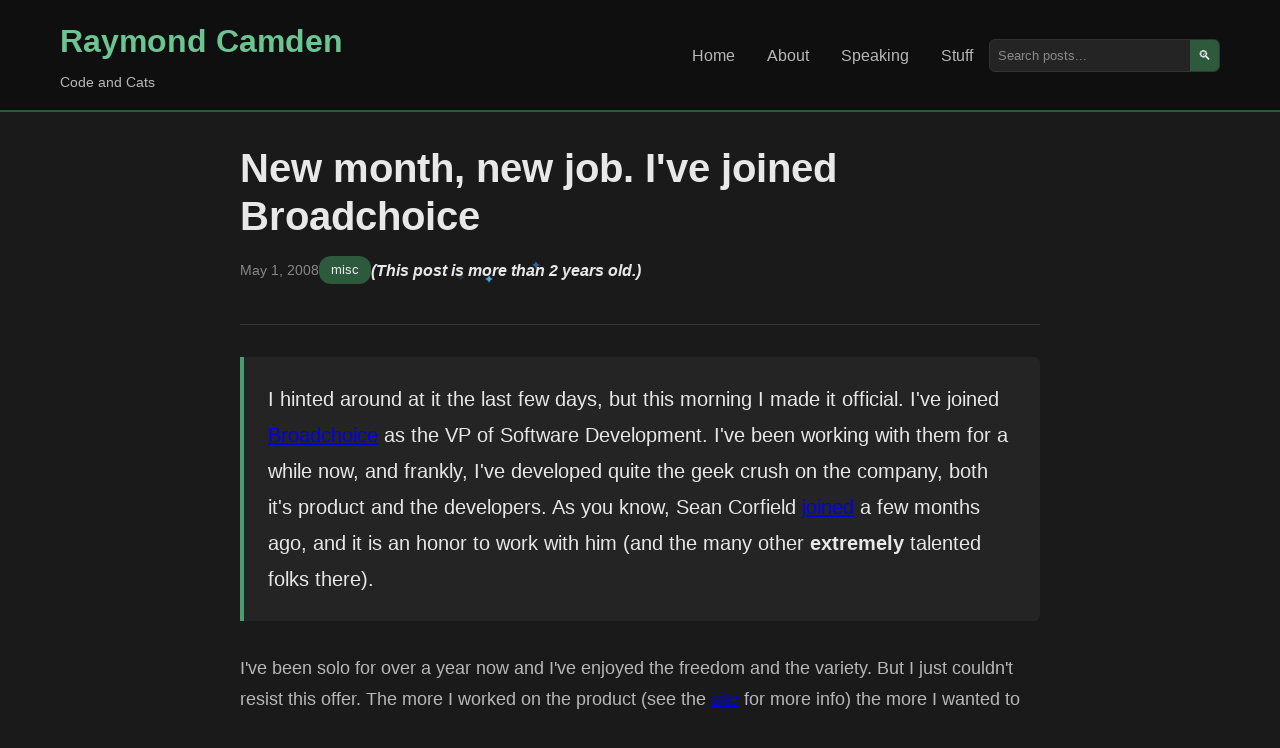

--- FILE ---
content_type: text/html; charset=UTF-8
request_url: https://www.raymondcamden.com/2008/05/01/New-month-new-job-Ive-joined-Broadchoice
body_size: 2654
content:
<!DOCTYPE html>
<html lang="en">
<head>
    <meta charset="UTF-8">
    <meta name="viewport" content="width=device-width, initial-scale=1.0">
    <title>New month, new job. I&apos;ve joined Broadchoice</title> 
    
	<meta name="viewport" content="width=device-width, initial-scale=1.0" />
    <meta http-equiv="Content-Security-Policy" content="default-src 'self' https://fonts.googleapis.com https://img.buymeacoffee.com; script-src 'self' https: 'unsafe-inline' 'unsafe-eval' https://cdn.carbonads.com https://resources.infolinks.com https://router.infolinks.com; object-src 'none'; style-src https: 'self' 'unsafe-inline'; img-src *.disquscdn.com 'self' https: data:;font-src https://fonts.gstatic.com; connect-src https: ws://localhost:8888 http://localhost:8888; frame-src https: http://localhost:8888 https://try.boxlang.io http://try.boxlang.io; media-src *; worker-src blob: data: https:">
    <meta name="generator" content="Eleventy v3.0.0">

    <meta name="description" content="Father, husband, developer relations and web standards expert, and cat demo builder.">
    <meta name="og:title" content="New month, new job. I&apos;ve joined Broadchoice" />
    <meta name="og:url" content="https://www.raymondcamden.com/2008/05/01/New-month-new-job-Ive-joined-Broadchoice" />
    <meta name="og:type" content="blog" />

    
    <meta property="og:description" content="Father, husband, developer relations and web standards expert, and cat demo builder." />
    

    
    
    
    <meta name="fediverse:creator" content="@raymondcamden@mastodon.social">
    <link rel="manifest" href="/manifest.json">
    <link rel="shortcut icon" href="https://www.raymondcamden.com/favicon.ico">
    <link rel="apple-touch-icon" href="/apple-touch-icon.png">

    <link rel="canonical" href="https://www.raymondcamden.com/2008/05/01/New-month-new-job-Ive-joined-Broadchoice">
    <link rel="alternate" type="application/rss+xml" title="Raymond Camden Feed" href="https://www.raymondcamden.com/feed.xml">
    <script data-goatcounter="https://raymondcamden.goatcounter.com/count" async src="https://gc.zgo.at/count.js"></script>

    <link rel="stylesheet" href="/css/styles.css">
    <link rel="stylesheet" href="/css/prism.css">
    
</head>
<body class="line-numbers">
    <header class="header">
        <div class="container">
            <div class="nav-brand">
                <h1><a href="/">Raymond Camden</a></h1>
                <p class="tagline">Code and Cats</p>
            </div>
            <nav class="nav">
                <ul>
                    <li><a href="/" >Home</a></li>
                    <li><a href="/about" >About</a></li>
                    <li><a href="/speaking" >Speaking</a></li>
                    <li><a href="/stuff" >Stuff</a></li>
                </ul>
                <div class="search-box">
                    <input type="text" placeholder="Search posts..." id="search" aria-label="Search posts">
                    <button type="button" aria-label="Search">🔍</button>
                </div>
            </nav>
        </div>
    </header>

    <main class="main">
        <div class="container">

        
<article class="post-content">
	<header class="post-header">
		<h1>New month, new job. I&#39;ve joined Broadchoice</h1>
		<div class="post-meta">
			<time datetime="2008-05-01">May  1, 2008</time>
			<span class="categories">
				
					<a href="/categories/misc">misc</a>
				
				
			</span>
			
			
			
			<span class="oldPost"><sparkly-text>(This post is more than 2 years old.)</sparkly-text></span>
			

		</div>
	</header>

    <div class="post-body">

        

		<p>I hinted around at it the last few days, but this morning I made it official. I've joined <a href="http://www.broadchoice.com/">Broadchoice</a> as the VP of Software Development. I've been working with them for a while now, and frankly, I've developed quite the geek crush on the company, both it's product and the developers. As you know, Sean Corfield <a href="http://corfield.org/blog/index.cfm/do/blog.entry/entry/Sean_Corfield_joins_Broadchoice_Inc">joined</a> a few months ago, and it is an honor to work with him (and the many other <b>extremely</b> talented folks there).</p>
<p>I've been solo for over a year now and I've enjoyed the freedom and the variety. But I just couldn't resist this offer. The more I worked on the product (see the <a href="http://www.broadchoice.com">site</a> for more info) the more I wanted to work with Broadchoice in a fuller capacity, and now I have the privilege of doing so.</p>
<p>So - that's it. My big announcement. I'm pretty darn happy (ok, I'm giddy) and I hope folks understand why I made this move. If anyone has any questions about this, just let me know. Obviously I'm not going to stop blogging anytime soon (blog addiction - it's not a problem, it's a way of life) and I'll still be working on my open source projects. (Actually, my recent <a href="http://youtubecfc.riaforge.org">youtubecfc</a> update was directly related to work I did for Broadchoice.)</p>


	</div>

	<footer class="post-footer">

		<div class="footer-box">
			<h3>Support this Content!</h3>
			<p>
			If you like this content, please consider supporting me. You can become a <a href="https://www.patreon.com/raymondcamden">Patron</a>,
			visit my <a href="http://www.amazon.com/gp/registry/wishlist/2TCL1D08EZEYE/ref=cm_wl_rlist_go_v?">Amazon wishlist</a>, 
			or <a href="https://www.buymeacoffee.com/raymondcamden">buy me a coffee</a>! Any support helps!
			</p>
			<p>
			Want to get a copy of every new post? Use the form below to sign up for my newsletter.
			</p>
			<p id="subStatus"></p>
			<form>
			<div class="input-group">
				<input type="email" name="email" class="input" placeholder="Your email address" id="subEmail"> 
				<button class="btn" id="subButton" type="submit">Subscribe</button>
			</div>
			</form>

		</div>

        



		
		

	</footer>
</article>




        
        <div data-ea-publisher="raymondcamdencom" data-ea-type="image" class="adaptive" data-ea-style="stickybox"></div>
        <script async src="https://media.ethicalads.io/media/client/ethicalads.min.js"></script>
        
        

        </div>
    </main>

    <footer class="footer">
        <div class="container">
            <p>
            &copy; 2025 Raymond Camden. 
            Powered by <a href="https://www.11ty.dev/">Eleventy</a> 3.0.0.
            </p>
            <div class="social-links">
                <a href="/now">Now</a>
                <a href="https://github.com/cfjedimaster">GitHub</a>
                <a href="https://youtube.com/user/theraymondcamden">YouTube</a>
                <a href="https://mastodon.social/@raymondcamden">Mastodon</a>
                <a href="https://linkedin.com/in/raymondcamden">LinkedIn</a>
            </div>
        </div>
    </footer>

    <script src="/js/custom.js"></script>
    <script src="/js/prism.js"></script>
    <script type="module" src="/js/sparkly-text.js"></script>


<script async id="netlify-rum-container" src="/.netlify/scripts/rum" data-netlify-rum-site-id="9727f051-52fd-4ae7-9128-a0812610ca69" data-netlify-deploy-branch="main" data-netlify-deploy-context="production" data-netlify-cwv-token="eyJhbGciOiJIUzI1NiIsInR5cCI6IkpXVCJ9.eyJzaXRlX2lkIjoiOTcyN2YwNTEtNTJmZC00YWU3LTkxMjgtYTA4MTI2MTBjYTY5IiwiYWNjb3VudF9pZCI6IjU5MDI2MTFkY2YzMjFjNzM1OWU5NzExZCIsImRlcGxveV9pZCI6IjY5MjQ4NWFiNjIzODE0MDAwOGE2OWNjMSIsImlzc3VlciI6Im5mc2VydmVyIn0.2F0DIbr4w77rMlWo2PwnC0qgWJpABWDrsnFr6oYLlCg"></script></body>
</html>

--- FILE ---
content_type: text/css; charset=UTF-8
request_url: https://www.raymondcamden.com/css/styles.css
body_size: 3320
content:
/* Reset and base styles */
* {
    margin: 0;
    padding: 0;
    box-sizing: border-box;
}

:root {
    --primary-green: #2d5a3d;
    --secondary-green: #3d7a5c;
    --accent-green: #4a9d6f;
    --light-green: #6bc491;
    --dark-bg: #1a1a1a;
    --darker-bg: #0f0f0f;
    --text-primary: #e8e8e8;
    --text-secondary: #b8b8b8;
    --text-muted: #888;
    --border-color: #333;
    --card-bg: #242424;
    --hover-bg: #2a2a2a;
}

body {
    font-family: 'Segoe UI', Tahoma, Geneva, Verdana, sans-serif;
    background-color: var(--dark-bg);
    color: var(--text-primary);
    line-height: 1.6;
}

.container {
    max-width: 1200px;
    margin: 0 auto;
    padding: 0 20px;
}

/* Header */
.header {
    background-color: var(--darker-bg);
    border-bottom: 2px solid var(--primary-green);
    padding: 1rem 0;
    position: sticky;
    top: 0;
    z-index: 100;
}

.header .container {
    display: flex;
    justify-content: space-between;
    align-items: center;
    flex-wrap: wrap;
    gap: 1rem;
}

.nav-brand h1 {
    font-size: 2rem;
    font-weight: 700;
}

.nav-brand h1 a {
    color: var(--light-green);
    text-decoration: none;
    transition: color 0.3s ease;
}

.nav-brand h1 a:hover {
    color: var(--accent-green);
}

.tagline {
    color: var(--text-secondary);
    font-size: 0.9rem;
    margin-top: 0.25rem;
}

.nav {
    display: flex;
    align-items: center;
    gap: 2rem;
}

.nav ul {
    display: flex;
    list-style: none;
    gap: 1.5rem;
}

.nav a {
    color: var(--text-secondary);
    text-decoration: none;
    padding: 0.5rem 1rem;
    border-radius: 4px;
    transition: all 0.3s ease;
    font-weight: 500;
}

.nav a:hover,
.nav a.active {
    color: var(--light-green);
    background-color: var(--primary-green);
}

.search-box {
    display: flex;
    align-items: center;
    background-color: var(--card-bg);
    border: 1px solid var(--border-color);
    border-radius: 6px;
    overflow: hidden;
}

.search-box input {
    background: none;
    border: none;
    color: var(--text-primary);
    padding: 0.5rem;
    width: 200px;
    outline: none;
}

.search-box input::placeholder {
    color: var(--text-muted);
}

.search-box button {
    background: var(--primary-green);
    border: none;
    color: var(--text-primary);
    padding: 0.5rem;
    cursor: pointer;
    transition: background-color 0.3s ease;
}

.search-box button:hover {
    background: var(--secondary-green);
}

/* Main content */
.main {
    padding: 2rem 0;
    min-height: calc(100vh - 200px);
}

.blog-posts {
    display: grid;
    gap: 2rem;

	p {
		a {
			color: white;
		}
	}
}

.post-card {
    background-color: var(--card-bg);
    border: 1px solid var(--border-color);
    border-radius: 8px;
    padding: 1.5rem;
    transition: all 0.3s ease;
}

.post-card:hover {
    border-color: var(--primary-green);
    transform: translateY(-2px);
    box-shadow: 0 4px 12px rgba(45, 90, 61, 0.2);
}

.post-card h2 {
    margin-bottom: 0.75rem;
    font-size: 1.5rem;
    font-weight: 600;
}

.post-card h2 a {
    color: var(--text-primary);
    text-decoration: none;
    transition: color 0.3s ease;
}

.post-card h2 a:hover {
    color: var(--light-green);
}

.post-meta {
    display: flex;
    align-items: center;
    gap: 1rem;
    margin-bottom: 1rem;
    flex-wrap: wrap;
}

.post-meta time {
    color: var(--text-muted);
    font-size: 0.9rem;
}

.categories {
    display: flex;
    gap: 0.5rem;
    flex-wrap: wrap;
}

.categories a {
    background-color: var(--primary-green);
    color: var(--text-primary);
    padding: 0.25rem 0.75rem;
    border-radius: 12px;
    text-decoration: none;
    font-size: 0.8rem;
    font-weight: 500;
    transition: background-color 0.3s ease;
}

.categories a:hover {
    background-color: var(--secondary-green);
}

.post-excerpt {
    color: var(--text-secondary);
    line-height: 1.7;

	a {
    	color: var(--text-primary);
	}
}

/* Footer */
.footer {
    background-color: var(--darker-bg);
    border-top: 1px solid var(--border-color);
    padding: 2rem 0;
    margin-top: 3rem;

	a {
    	color: var(--text-primary);
	}
	
}

.footer .container {
    display: flex;
    justify-content: space-between;
    align-items: center;
    flex-wrap: wrap;
    gap: 1rem;
}

.footer p {
    color: var(--text-muted);
}

.social-links {
    display: flex;
    gap: 1rem;
}

.social-links a {
    color: var(--text-secondary);
    text-decoration: none;
    padding: 0.5rem;
    border-radius: 4px;
    transition: all 0.3s ease;
}

.social-links a:hover {
    color: var(--light-green);
    background-color: var(--primary-green);
}

.basic-page {
    max-width: 800px;
    margin: 0 auto;
}

.page-header {
    margin-bottom: 2rem;
    padding-bottom: 1.5rem;
    border-bottom: 1px solid var(--border-color);
}

.page-header h1 {
    font-size: 2.5rem;
    font-weight: 700;
    color: var(--light-green);
    margin: 0;
}

.page-content {
    font-size: 1.1rem;
    line-height: 1.8;
    color: var(--text-secondary);

	a {
    	color: var(--text-primary);
	}

}

.page-content h2 {
    font-size: 1.8rem;
    color: var(--light-green);
    margin: 2rem 0 1rem 0;
    font-weight: 600;
}

.page-content h3 {
    font-size: 1.4rem;
    color: var(--accent-green);
    margin: 1.5rem 0 1rem 0;
    font-weight: 600;
}

.page-content p {
    margin-bottom: 1.5rem;
}

/* Responsive design */
@media (max-width: 768px) {
    .header .container {
        flex-direction: column;
        text-align: center;
    }
    
    .nav {
        flex-direction: column;
        gap: 1rem;
        width: 100%;
    }
    
    .nav ul {
        justify-content: center;
        flex-wrap: wrap;
    }
    
    .search-box {
        width: 100%;
        max-width: 300px;
    }
    
    .search-box input {
        width: 100%;
    }
    
    .container {
        padding: 0 15px;
    }
    
    .post-card {
        padding: 1rem;
    }
    
    .post-card h2 {
        font-size: 1.25rem;
    }
    
    .post-meta {
        flex-direction: column;
        align-items: flex-start;
        gap: 0.5rem;
    }
    
    .footer .container {
        flex-direction: column;
        text-align: center;
    }
}

@media (max-width: 480px) {
    .nav-brand h1 {
        font-size: 1.5rem;
    }
    
    .nav ul {
        gap: 0.5rem;
    }
    
    .nav a {
        padding: 0.4rem 0.8rem;
        font-size: 0.9rem;
    }
    
    .post-card h2 {
        font-size: 1.1rem;
    }
    
    .categories a {
        font-size: 0.75rem;
        padding: 0.2rem 0.6rem;
    }
}

/* 
Post page specific styles */
.post-content {
    max-width: 800px;
    margin: 0 auto;
}

.post-header {
    margin-bottom: 2rem;
    padding-bottom: 1.5rem;
    border-bottom: 1px solid var(--border-color);
}

.post-header h1 {
    font-size: 2.5rem;
    font-weight: 700;
    color: var(--text-primary);
    margin-bottom: 1rem;
    line-height: 1.2;
}

.post-body {
    font-size: 1.1rem;
    line-height: 1.8;
    color: var(--text-secondary);

	a {
    	color: var(--text-primary);
	}

    /* noticed a lack of spacing after ULs */
    ul {
        margin-bottom: 15px;
    }

}

.post-body p:first-of-type {
    font-size: 1.25rem;
    color: var(--text-primary);
    font-weight: 500;
    margin-bottom: 2rem;
    padding: 1.5rem;
    background-color: var(--card-bg);
    border-left: 4px solid var(--accent-green);
    border-radius: 0 6px 6px 0;
}

.post-body h2 {
    font-size: 1.8rem;
    color: var(--light-green);
    margin: 2.5rem 0 1rem 0;
    font-weight: 600;
	a {
		text-decoration: none;
	}
}

.post-body h3 {
    font-size: 1.4rem;
    color: var(--accent-green);
    margin: 2rem 0 1rem 0;
    font-weight: 600;
}

.post-body p {
    margin-bottom: 1.5rem;
}

.post-body pre {
    background-color: var(--darker-bg);
    border: 1px solid var(--border-color);
    border-radius: 6px;
    padding: 1.5rem;
    margin: 1.5rem 0;
    overflow-x: auto;
    font-family: 'Consolas', 'Monaco', 'Courier New', monospace;
}

.post-body code {
    background-color: var(--card-bg);
    color: var(--light-green);
    padding: 0.2rem 0.4rem;
    border-radius: 3px;
    font-family: 'Consolas', 'Monaco', 'Courier New', monospace;
    font-size: 0.9em;
}

.post-body pre code {
    background: none;
    padding: 0;
    color: var(--text-primary);
}

.post-footer {
    margin-top: 3rem;
    padding-top: 2rem;
    border-top: 1px solid var(--border-color);
}

.post-navigation {
    display: flex;
    justify-content: space-between;
    gap: 1rem;
}

.nav-link {
    flex: 1;
    padding: 1rem;
    background-color: var(--card-bg);
    border: 1px solid var(--border-color);
    border-radius: 6px;
    text-decoration: none;
    color: var(--text-secondary);
    transition: all 0.3s ease;
    text-align: center;
}

.nav-link:hover {
    border-color: var(--primary-green);
    color: var(--light-green);
    transform: translateY(-2px);
}

.nav-link.prev {
    text-align: left;
}

.nav-link.next {
    text-align: right;
}

/* Responsive adjustments for post page */
@media (max-width: 768px) {
    .post-header h1 {
        font-size: 2rem;
    }
    
    .post-body {
        font-size: 1rem;
    }
    
    .post-body .lead {
        font-size: 1.1rem;
        padding: 1rem;
    }
    
    .post-body h2 {
        font-size: 1.5rem;
    }
    
    .post-body h3 {
        font-size: 1.25rem;
    }
    
    .post-body pre {
        padding: 1rem;
        font-size: 0.9rem;
    }
    
    .post-navigation {
        flex-direction: column;
    }
    
    .nav-link {
        text-align: center;
    }
}

@media (max-width: 480px) {
    .post-header h1 {
        font-size: 1.75rem;
    }
    
    .post-body .lead {
        font-size: 1rem;
        padding: 0.75rem;
    }
    
    .post-body pre {
        padding: 0.75rem;
        font-size: 0.85rem;
    }
}

@media (max-width: 768px) {
    .page-header h1 {
        font-size: 2rem;
    }

    .page-content {
        font-size: 1rem;
    }

    .page-content h2 {
        font-size: 1.5rem;
    }

    .page-content h3 {
        font-size: 1.25rem;
    }
}

@media (max-width: 480px) {
    .page-header h1 {
        font-size: 1.75rem;
    }

    .page-content h2 {
        font-size: 1.3rem;
    }
}

.oldPost {
	font-style: italic;
	font-weight: bold;
}



.footer-box {
    font-size: 1rem;
    color: var(--text-primary);
    margin-bottom: 2rem;
    padding: 1.5rem;
    background-color: var(--card-bg);
    border-left: 4px solid var(--accent-green);
    border-radius: 0 6px 6px 0;

	a { 
		color: white;
	}

    p {
        margin-top: 10px;
    }

    input {
        width: 400px;
        height: 3em;
        padding-left: 20px;
        padding-right: 20px;
    }

}

.imgborder { border: solid black 1px; }

.imgcenter { display: block; margin: auto; }

/* Button styles */
.btn {
    display: inline-block;
    padding: 0.75rem 1.5rem;
    background-color: var(--primary-green);
    color: var(--text-primary);
    text-decoration: none;
    border: none;
    border-radius: 6px;
    font-size: 1rem;
    font-weight: 500;
    cursor: pointer;
    transition: all 0.3s ease;
    text-align: center;
    line-height: 1.2;
}

.btn:hover {
    background-color: var(--secondary-green);
    transform: translateY(-2px);
    box-shadow: 0 4px 12px rgba(45, 90, 61, 0.3);
}

.btn:active {
    transform: translateY(0);
    box-shadow: 0 2px 6px rgba(45, 90, 61, 0.2);
}

.btn:focus {
    outline: 2px solid var(--accent-green);
    outline-offset: 2px;
}

/* Button variants */
.btn-outline {
    background-color: transparent;
    border: 2px solid var(--primary-green);
    color: var(--primary-green);
}

.btn-outline:hover {
    background-color: var(--primary-green);
    color: var(--text-primary);
    border-color: var(--primary-green);
}

.btn-light {
    background-color: var(--accent-green);
    color: var(--text-primary);
}

.btn-light:hover {
    background-color: var(--light-green);
}

/* Button sizes */
.btn-sm {
    padding: 0.5rem 1rem;
    font-size: 0.875rem;
}

.btn-lg {
    padding: 1rem 2rem;
    font-size: 1.125rem;
}

/* Full width button */
.btn-block {
    width: 100%;
    display: block;
}

/* Disabled state */
.btn:disabled,
.btn.disabled {
    background-color: var(--text-muted);
    color: var(--text-secondary);
    cursor: not-allowed;
    transform: none;
    box-shadow: none;
}

.btn:disabled:hover,
.btn.disabled:hover {
    background-color: var(--text-muted);
    transform: none;
    box-shadow: none;
}

/* Responsive button adjustments */
@media (max-width: 480px) {
    .btn {
        padding: 0.625rem 1.25rem;
        font-size: 0.9rem;
    }
    
    .btn-lg {
        padding: 0.875rem 1.75rem;
        font-size: 1rem;
    }
}

/* Input field styles */
.input {
    display: inline-block;
    padding: 0.75rem 1rem;
    background-color: var(--card-bg);
    color: var(--text-primary);
    border: 1px solid var(--border-color);
    border-radius: 6px;
    font-size: 1rem;
    font-family: inherit;
    line-height: 1.2;
    transition: all 0.3s ease;
    width: 100%;
    box-sizing: border-box;
}

.input:focus {
    outline: none;
    border-color: var(--primary-green);
    box-shadow: 0 0 0 2px rgba(45, 90, 61, 0.2);
    background-color: var(--hover-bg);
}

.input:hover {
    border-color: var(--accent-green);
}

.input::placeholder {
    color: var(--text-muted);
}

/* Input variants */
.input-outline {
    background-color: transparent;
    border: 2px solid var(--border-color);
    padding: calc(0.75rem - 1px) calc(1rem - 1px);
}

.input-outline:focus {
    border-color: var(--primary-green);
    background-color: var(--card-bg);
}

/* Input sizes to match button sizes */
.input-sm {
    padding: 0.5rem 0.75rem;
    font-size: 0.875rem;
}

.input-lg {
    padding: 1rem 1.25rem;
    font-size: 1.125rem;
}

/* Disabled state */
.input:disabled {
    background-color: var(--darker-bg);
    color: var(--text-muted);
    border-color: var(--border-color);
    cursor: not-allowed;
}

.input:disabled::placeholder {
    color: var(--text-muted);
}

/* Error state */
.input.error {
    border-color: #e74c3c;
}

.input.error:focus {
    border-color: #e74c3c;
    box-shadow: 0 0 0 2px rgba(231, 76, 60, 0.2);
}

/* Success state */
.input.success {
    border-color: var(--accent-green);
}

.input.success:focus {
    border-color: var(--light-green);
    box-shadow: 0 0 0 2px rgba(106, 196, 145, 0.2);
}

/* Input group for combining inputs and buttons */
.input-group {
    display: flex;
    align-items: stretch;
}

.input-group .input {
    border-top-right-radius: 0;
    border-bottom-right-radius: 0;
    border-right: none;
    flex: 1;
}

.input-group .btn {
    border-top-left-radius: 0;
    border-bottom-left-radius: 0;
    flex-shrink: 0;
}

/* Responsive input adjustments */
@media (max-width: 480px) {
    .input {
        padding: 0.625rem 0.875rem;
        font-size: 0.9rem;
    }
    
    .input-lg {
        padding: 0.875rem 1rem;
        font-size: 1rem;
    }
}

/* Hero intro section */ 
.hero-intro {
    margin-bottom: 3rem;
    padding: 2rem 0;
    border-bottom: 1px solid var(--border-color);
}

.intro-content {
    display: flex;
    align-items: center;
    gap: 2rem;
    max-width: 900px;
    margin: 0 auto;
}

.intro-text {
    flex: 1;
}

.intro-text h2 {
    font-size: 2rem;
    color: var(--light-green);
    margin-bottom: 1rem;
    font-weight: 600;
}

.intro-text p {
    font-size: 1.1rem;
    color: var(--text-secondary);
    line-height: 1.7;
    margin-bottom: 1rem;
}

.intro-text p:last-child {
    margin-bottom: 0;
}

.intro-image {
    flex-shrink: 0;
}

.profile-photo {
    width: 150px;
    height: 150px;
    border-radius: 50%;
    object-fit: cover;
    border: 3px solid var(--accent-green);
    box-shadow: 0 4px 12px rgba(45, 90, 61, 0.2);
    transition: transform 0.3s ease;
}

.profile-photo:hover {
    transform: scale(1.05);
}

/* Responsive adjustments for hero intro */
@media (max-width: 768px) {
    .intro-content {
        flex-direction: column;
        text-align: center;
        gap: 1.5rem;
    }

    .intro-text h2 {
        font-size: 1.75rem;
    }

    .intro-text p {
        font-size: 1rem;
    }

    .profile-photo {
        width: 120px;
        height: 120px;
    }
}

@media (max-width: 480px) {
    .hero-intro {
        padding: 1.5rem 0;
        margin-bottom: 2rem;
    }

    .intro-text h2 {
        font-size: 1.5rem;
    }

    .profile-photo {
        width: 100px;
        height: 100px;
    }
}

/* for old disqus comments */
div.comments-area {

    h3 {
        padding-bottom: 15px;
    }

    background-color: var(--card-bg);
    padding: 1.5rem;
    
    div.comment {
        padding-bottom: 20px;
        
        a { color: white; }


    }

    div.comment::after {
        content: '';
        display: block;
        width: 100%;
        height: 1px;
        background-color: #ccc;
        margin-top: 10px;
    }

}

/* Blockquote styles */
blockquote {
    margin: 2rem 0;
    padding: 1.5rem 2rem;
    background-color: var(--card-bg);
    border-left: 4px solid var(--accent-green);
    border-radius: 0 8px 8px 0;
    position: relative;
    font-style: italic;
    color: var(--text-primary);
    box-shadow: 0 2px 8px rgba(0, 0, 0, 0.1);
}

blockquote::before {
    content: '"';
    font-size: 4rem;
    color: var(--primary-green);
    position: absolute;
    top: -0.5rem;
    left: 0.5rem;
    font-family: Georgia, serif;
    opacity: 0.3;
}

blockquote p {
    margin: 0 0 1rem 0;
    font-size: 1.125rem;
    line-height: 1.6;
}

blockquote p:last-child {
    margin-bottom: 0;
}

/* Citation/author styling */
blockquote cite,
blockquote .quote-author {
    display: block;
    margin-top: 1rem;
    font-style: normal;
    font-size: 0.9rem;
    color: var(--text-muted);
    text-align: right;
}

blockquote cite::before,
blockquote .quote-author::before {
    content: "— ";
    color: var(--accent-green);
}

/* Alternative blockquote style */
.blockquote-simple {
    background: none;
    border-left: 3px solid var(--light-green);
    padding: 1rem 1.5rem;
    margin: 1.5rem 0;
    box-shadow: none;
}

.blockquote-simple::before {
    display: none;
}

.blockquote-simple p {
    font-size: 1rem;
    color: var(--text-secondary);
}

/* Centered blockquote variant */
.blockquote-center {
    text-align: center;
    border-left: none;
    border-top: 2px solid var(--accent-green);
    border-bottom: 2px solid var(--accent-green);
    padding: 2rem 1.5rem;
}

.blockquote-center::before {
    left: 50%;
    transform: translateX(-50%);
}

/* Responsive adjustments */
@media (max-width: 768px) {
    blockquote {
        padding: 1rem 1.5rem;
        margin: 1.5rem 0;
    }
    
    blockquote::before {
        font-size: 3rem;
        top: -0.25rem;
        left: 0.25rem;
    }
    
    blockquote p {
        font-size: 1rem;
    }
    
    .blockquote-center {
        padding: 1.5rem 1rem;
    }
}

@media (max-width: 480px) {
    blockquote {
        padding: 0.75rem 1rem;
        margin: 1rem 0;
    }
    
    blockquote::before {
        font-size: 2.5rem;
        top: 0;
        left: 0.1rem;
    }
    
    blockquote p {
        font-size: 0.95rem;
    }
}

div.toot-blockquote {

    margin: 2rem 0;
    padding: 1.5rem 2rem;
    background-color: var(--card-bg);
    border-left: 4px solid var(--accent-green);
    border-radius: 0 8px 8px 0;
    position: relative;
    color: var(--text-primary);
    box-shadow: 0 2px 8px rgba(0, 0, 0, 0.1);

    img.avatar {
        border-radius: 9999px;
        width: 48px;
        height: auto;
    }

    img.toot-media-img {
        max-width: 450px;
    }
}

div.callout {
    color: #664d03; 
    background-color: #fff3cd; 
    border-color: #ffecb5; 
    padding: 1rem 1rem; 
    margin-bottom: 1rem; 
    border: 1px solid transparent; border-radius: .25rem;

    a {
        color: black;
    }
}

--- FILE ---
content_type: text/css; charset=UTF-8
request_url: https://www.raymondcamden.com/css/prism.css
body_size: 1037
content:
/* PrismJS 1.30.0
https://prismjs.com/download#themes=prism-tomorrow&languages=markup+css+clike+javascript+bash+json+python&plugins=line-highlight+line-numbers+toolbar+copy-to-clipboard */
code[class*=language-],pre[class*=language-]{color:#ccc;background:0 0;font-family:Consolas,Monaco,'Andale Mono','Ubuntu Mono',monospace;font-size:1em;text-align:left;white-space:pre;word-spacing:normal;word-break:normal;word-wrap:normal;line-height:1.5;-moz-tab-size:4;-o-tab-size:4;tab-size:4;-webkit-hyphens:none;-moz-hyphens:none;-ms-hyphens:none;hyphens:none}pre[class*=language-]{padding:1em;margin:.5em 0;overflow:auto}:not(pre)>code[class*=language-],pre[class*=language-]{background:#2d2d2d}:not(pre)>code[class*=language-]{padding:.1em;border-radius:.3em;white-space:normal}.token.block-comment,.token.cdata,.token.comment,.token.doctype,.token.prolog{color:#999}.token.punctuation{color:#ccc}.token.attr-name,.token.deleted,.token.namespace,.token.tag{color:#e2777a}.token.function-name{color:#6196cc}.token.boolean,.token.function,.token.number{color:#f08d49}.token.class-name,.token.constant,.token.property,.token.symbol{color:#f8c555}.token.atrule,.token.builtin,.token.important,.token.keyword,.token.selector{color:#cc99cd}.token.attr-value,.token.char,.token.regex,.token.string,.token.variable{color:#7ec699}.token.entity,.token.operator,.token.url{color:#67cdcc}.token.bold,.token.important{font-weight:700}.token.italic{font-style:italic}.token.entity{cursor:help}.token.inserted{color:green}
pre[data-line]{position:relative;padding:1em 0 1em 3em}.line-highlight{position:absolute;left:0;right:0;padding:inherit 0;margin-top:1em;background:hsla(24,20%,50%,.08);background:linear-gradient(to right,hsla(24,20%,50%,.1) 70%,hsla(24,20%,50%,0));pointer-events:none;line-height:inherit;white-space:pre}@media print{.line-highlight{-webkit-print-color-adjust:exact;color-adjust:exact}}.line-highlight:before,.line-highlight[data-end]:after{content:attr(data-start);position:absolute;top:.4em;left:.6em;min-width:1em;padding:0 .5em;background-color:hsla(24,20%,50%,.4);color:#f4f1ef;font:bold 65%/1.5 sans-serif;text-align:center;vertical-align:.3em;border-radius:999px;text-shadow:none;box-shadow:0 1px #fff}.line-highlight[data-end]:after{content:attr(data-end);top:auto;bottom:.4em}.line-numbers .line-highlight:after,.line-numbers .line-highlight:before{content:none}pre[id].linkable-line-numbers span.line-numbers-rows{pointer-events:all}pre[id].linkable-line-numbers span.line-numbers-rows>span:before{cursor:pointer}pre[id].linkable-line-numbers span.line-numbers-rows>span:hover:before{background-color:rgba(128,128,128,.2)}
pre[class*=language-].line-numbers{position:relative;padding-left:3.8em;counter-reset:linenumber}pre[class*=language-].line-numbers>code{position:relative;white-space:inherit}.line-numbers .line-numbers-rows{position:absolute;pointer-events:none;top:0;font-size:100%;left:-3.8em;width:3em;letter-spacing:-1px;border-right:1px solid #999;-webkit-user-select:none;-moz-user-select:none;-ms-user-select:none;user-select:none}.line-numbers-rows>span{display:block;counter-increment:linenumber}.line-numbers-rows>span:before{content:counter(linenumber);color:#999;display:block;padding-right:.8em;text-align:right}
div.code-toolbar{position:relative}div.code-toolbar>.toolbar{position:absolute;z-index:10;top:.3em;right:.2em;transition:opacity .3s ease-in-out;opacity:0}div.code-toolbar:hover>.toolbar{opacity:1}div.code-toolbar:focus-within>.toolbar{opacity:1}div.code-toolbar>.toolbar>.toolbar-item{display:inline-block}div.code-toolbar>.toolbar>.toolbar-item>a{cursor:pointer}div.code-toolbar>.toolbar>.toolbar-item>button{background:0 0;border:0;color:inherit;font:inherit;line-height:normal;overflow:visible;padding:0;-webkit-user-select:none;-moz-user-select:none;-ms-user-select:none}div.code-toolbar>.toolbar>.toolbar-item>a,div.code-toolbar>.toolbar>.toolbar-item>button,div.code-toolbar>.toolbar>.toolbar-item>span{color:#bbb;font-size:.8em;padding:0 .5em;background:#f5f2f0;background:rgba(224,224,224,.2);box-shadow:0 2px 0 0 rgba(0,0,0,.2);border-radius:.5em}div.code-toolbar>.toolbar>.toolbar-item>a:focus,div.code-toolbar>.toolbar>.toolbar-item>a:hover,div.code-toolbar>.toolbar>.toolbar-item>button:focus,div.code-toolbar>.toolbar>.toolbar-item>button:hover,div.code-toolbar>.toolbar>.toolbar-item>span:focus,div.code-toolbar>.toolbar>.toolbar-item>span:hover{color:inherit;text-decoration:none}


--- FILE ---
content_type: application/javascript; charset=UTF-8
request_url: https://www.raymondcamden.com/js/custom.js
body_size: 777
content:
let searchInput;

document.addEventListener('DOMContentLoaded', () => {

    searchInput = document.getElementById('search');
    let searchButton = document.querySelector('.search-box button');
    
    if (searchInput && searchButton) {
        // Handle search button click
        searchButton.addEventListener('click', function() {
            performSearch();
        });
        
        // Handle Enter key in search input
        searchInput.addEventListener('keypress', function(e) {
            if (e.key === 'Enter') {
                performSearch();
            }
        });
        

    }

    if(window.location.pathname.indexOf('/2') === 0) {
        doSubscriptionForm();
        //doRecommendations();
    }
});

function performSearch() {
    const query = searchInput.value.trim();
    if (query) {
        window.location.href = `/search/?search=${encodeURIComponent(query)}`;
    }
}

if ('serviceWorker' in navigator) {
  // Use the window load event to keep the page load performant
  window.addEventListener('load', () => {
    navigator.serviceWorker.register('/service-worker.js');
  });
}

function doSubscriptionForm() {
    const SUBSCRIBE_API = '/api/newsletter-signup?email=';
    const subEmail = document.querySelector('#subEmail');
    const subButton = document.querySelector('#subButton');
    const subStatus = document.querySelector('#subStatus');

    subButton.addEventListener('click', () => {
        const email = subEmail.value;
        if(!email) return;
        console.log('add '+email);
        subButton.disabled = true;
        subStatus.innerHTML = 'Attempting to subscribe you...';
        fetch(SUBSCRIBE_API + email)
        .then(res => {
            return res.json()
        })
        .then(res => {
            if(res.creation_date) {
                subStatus.innerHTML = 'You have been subscribed!';
            } else {
                subStatus.innerHTML = `There was an error: ${res.detail}`;
            }
            subButton.disabled = false;
        })
        .catch(e => {
            console.log('error result', e);
        });

    });
}

async function doRecommendations() {

  //let url = window.location.pathname.slice(0,-1);
  let url = window.location.pathname;
  /*
  In order to stay under Algolia's free tier limits, going to limit
  recommendations to items in 202*
  */
  if(url.indexOf('202') === -1) return; 
  if(url.slice(-1) === '/') url = url.slice(0,-1);
  let recommendationReq = await fetch('/api/get-recommendations?path=' + encodeURIComponent(url));
  let recommendations = await recommendationReq.json();

  console.log(`${recommendations.length} recommendations found`);

  if(recommendations.length === 0) return;

  let formatter = new Intl.DateTimeFormat('en-us', {
    dateStyle:'long'
  });

  let reco = `
		<div class="author-box">
			<div class="author-info">
				<h3>Related Content</h3>
        <ul>
  `;

  recommendations.forEach(r => {
    reco += `
      <li><a href="${r.url}">${r.title} (${formatter.format(new Date(r.date))})</a></li>
    `;
  });

  reco += `
      </ul>
    </div>
  </div>`;

  document.querySelector('div.author-box').insertAdjacentHTML('afterend',reco);
}